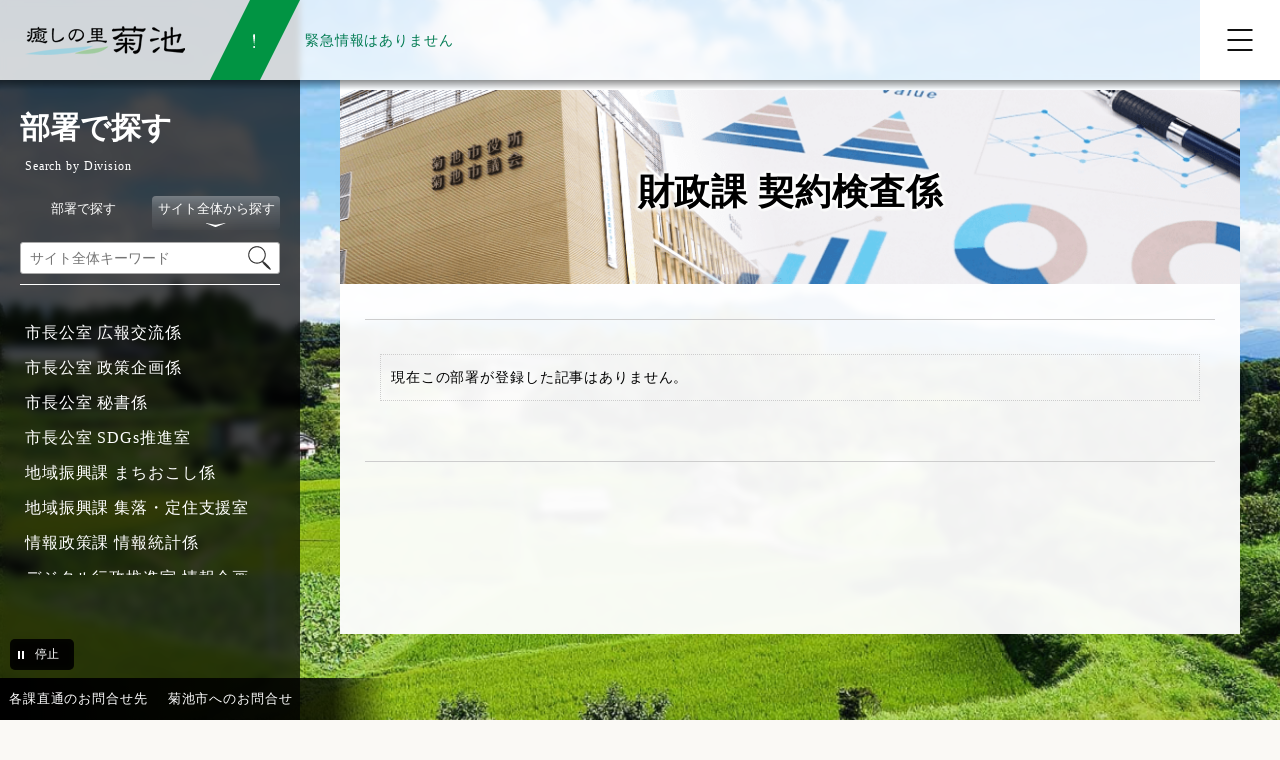

--- FILE ---
content_type: text/html; charset=UTF-8
request_url: https://www.city.kikuchi.lg.jp/article/division_list/112.html
body_size: 32483
content:
	<!DOCTYPE html>
<html lang="ja">
<head>
  <meta charset="utf-8">
  <meta name="language" content="Japanese">
  <meta name="viewport" content="width=device-width,initial-scale=1.0">
  <title>財政課 契約検査係の記事一覧（1ページ目）｜菊池市公式ウェブサイト</title>
  <meta name="keywords" content="菊池市,熊本県">
  <meta name="description" content="菊池市の「財政課 契約検査係の記事一覧（1ページ目）」に関するページです。">
  <meta name="robots" content="index,follow">
  <meta name="author" content="菊池市役所">
  <link rel="shortcut icon" href="/assets/favicon.ico">
  <link type="text/css" rel="stylesheet" href="https://www.city.kikuchi.lg.jp/assets/css/common.css?20250408" media="all">
  <link type="text/css" rel="stylesheet" href="https://www.city.kikuchi.lg.jp/assets/css/pagestyle-page.css?20250520" media="all">
  <link type="text/css" rel="stylesheet" href="https://www.city.kikuchi.lg.jp/assets/css/font.css" media="all">
  <link type="text/css" rel="stylesheet" href="https://www.city.kikuchi.lg.jp/assets/css/settings.css" media="all">
  <link type="text/css" rel="stylesheet" href="https://www.city.kikuchi.lg.jp/assets/css/common-print.css" media="print">
  <link type="text/css" rel="stylesheet" href="https://www.city.kikuchi.lg.jp/assets/css/pagestyle-page-print.css" media="print">
  <link type="text/css" rel="stylesheet" href="https://www.city.kikuchi.lg.jp/assets/css/js/vegas.css" media="all">
  <script src="//typesquare.com/3/tsst/script/ja/typesquare.js?640045354f64499fb7435bf3ac1e02e5"></script>
  <!-- Google tag (gtag.js) -->
  <script async src="https://www.googletagmanager.com/gtag/js?id=G-D8MW73JB5T"></script>
  <script>
    window.dataLayer = window.dataLayer || [];
    function gtag(){dataLayer.push(arguments);}
    gtag('js', new Date());

    gtag('config', 'G-D8MW73JB5T');
  </script>
</head>
<div id="wrapper" class="wrapper_second">
  <ul id="skiplink">
    <li class="skiplink"><a href="#second-main">本文へスキップします</a></li>
    <li class="skiplink"><a href="#footer">フッターメニュー（お問合せ，サイトマップ等）へスキップします</a></li>
  </ul>
  <!--// top-header-->
  <header>
    <!--// logo tools-->
    <div id="top-header_logo">
      <div id="inner_top-header_logo">
        <div id="box_logo">
          <h1 id="top_sitelogo"><a href="https://www.city.kikuchi.lg.jp/"><img src="https://www.city.kikuchi.lg.jp/assets/images/sitelogo_1x.png" srcset="https://www.city.kikuchi.lg.jp/assets/images/sitelogo_1x.png 1x, https://www.city.kikuchi.lg.jp/assets/images/sitelogo_2x.png 2x" width="170" alt="癒しの里　菊池｜菊池市公式ウェブサイト"></a></h1>
        </div>
      </div>
    </div>
    <div id="section_emergency" class="status_02">
      <div id="emergency_info">
        <p id="emergency-title"><span>緊急情報は</span><span>ありません</span></p>
      </div>
    </div>
    <div id="globalnavi">
      <div id="wrapper_trigger_globalnavi">
        <button id="trigger_globalnavi" type="button" class="btn_gnav" aria-controls="wrapper_navigation_top_category" aria-expanded="false" aria-label="メニューを開く">
          <span class="btn_gnav_line"></span>
        </button>
      </div>
      <div id="wrapper_navigation_top_category">
        <div class="navigation_top_category">
          <ul class="top_category_pager">
            <li class="li_top_category_pager"><a href="https://www.city.kikuchi.lg.jp/category/list/1001.html" class="trigger_navigation_top_mideum_category" id="navigation_top_category_1"><span>菊池市の概要</span><div class="wraper_navigation_top_mideum_category"><h3 class="title__top_mideum_category">「菊池市の概要」の内容</h3><div class="wrapper_navigation_top_mideum_category"><ul class="navigation_top_mideum_category"><li>菊池市の紹介</li><li>庁舎・施設案内</li><li>連絡先</li><li>各種申請書・様式</li><li>各種補助金・奨励金</li><li>各種相談</li><li>各種計画</li><li>各種募集</li></ul></div></div></a></li>
            <li class="li_top_category_pager"><a href="https://www.city.kikuchi.lg.jp/category/list/1096.html" class="trigger_navigation_top_mideum_category" id="navigation_top_category_2"><span>生活情報</span><div class="wraper_navigation_top_mideum_category"><h3 class="title__top_mideum_category">「生活情報」の内容</h3><div class="wrapper_navigation_top_mideum_category"><ul class="navigation_top_mideum_category"><li>まちづくり</li><li>健康・医療・戸籍・年金</li><li>妊娠・出産・子育て</li><li>障がい・福祉・高齢者・介護保険</li><li>くらし・上下水道・生活環境</li><li>ごみ・リサイクル</li><li>市税</li><li>商工農林畜産業</li><li>教育・生涯学習</li><li>外国人生活情報</li></ul></div></div></a></li>
            <li class="li_top_category_pager"><a href="https://www.city.kikuchi.lg.jp/category/list/1278.html" class="trigger_navigation_top_mideum_category" id="navigation_top_category_3"><span>観光情報</span><div class="wraper_navigation_top_mideum_category"><h3 class="title__top_mideum_category">「観光情報」の内容</h3><div class="wrapper_navigation_top_mideum_category"><ul class="navigation_top_mideum_category"><li>トピックス</li><li>遊ぶ</li><li>食べる</li><li>泊まる</li><li>学ぶ</li></ul></div></div></a></li>
            <li class="li_top_category_pager"><a href="https://www.city.kikuchi.lg.jp/category/list/1320.html" class="trigger_navigation_top_mideum_category" id="navigation_top_category_4"><span>移住定住</span><div class="wraper_navigation_top_mideum_category"><h3 class="title__top_mideum_category">「移住・定住」の内容</h3><div class="wrapper_navigation_top_mideum_category"><ul class="navigation_top_mideum_category"><li>菊池市のご紹介</li><li>お知らせ</li><li>空き家バンク</li><li>新菊池人の声</li><li>お試し住宅</li><li>しごとの情報</li><li>子育ての情報</li><li>暮らしの情報</li><li>移住・定住支援制度</li></ul></div></div></a></li>
            <li class="li_top_category_pager"><a href="https://www.city.kikuchi.lg.jp/category/list/1254.html" class="trigger_navigation_top_mideum_category" id="navigation_top_category_5"><span>市政情報</span><div class="wraper_navigation_top_mideum_category"><h3 class="title__top_mideum_category">「市政情報」の内容</h3><div class="wrapper_navigation_top_mideum_category"><ul class="navigation_top_mideum_category"><li>選挙</li><li>監査委員</li><li>公平委員会</li><li>人権教育</li><li>男女共同参画社会</li><li>指定管理者制度</li><li>マイナンバー制度</li><li>情報公開・個人情報保護</li><li>人事・給与</li><li>職員採用</li><li>財政</li><li>行政改革</li></ul></div></div></a></li>
            <li class="li_top_category_pager"><a href="https://www.city.kikuchi.lg.jp/category/list/1330.html" class="trigger_navigation_top_mideum_category" id="navigation_top_category_6"><span>入札情報</span><div class="wraper_navigation_top_mideum_category"><h3 class="title__top_mideum_category">「入札情報」の内容</h3><div class="wrapper_navigation_top_mideum_category"><ul class="navigation_top_mideum_category"><li>入札公告</li><li>入札結果</li><li>入札に関するお知らせ</li><li>条例等</li><li>様式</li><li>その他(入札情報)</li></ul></div></div></a></li>
          </ul>
        </div>
        <div id="top_headertools">
          <ul id="headertools">
            <li id="li_headertools01"><a id="trigger_easy_japanese" class="line line_color01" href="http://tsutaeru.cloud/easy.php?uri=https%3A%2F%2Fwww.city.kikuchi.lg.jp%2F" target="_blank">やさしい日本語</a></li>
            <li id="li_headertools02">
              <button type="button" id="trigger_language" class="line line_color01" lang="en" aria-expanded="false" aria-controls="wrap_language"><span>language</span></button>
              <div id="wrap_language">
                <div id="inner_language">
                  <ul id="list_language">
                    <li><a class="first line line_color02" href="https://translate.google.com/translate?sl=ja&tl=en&u=https://www.city.kikuchi.lg.jp/" target="_blank" lang="en">English</a></li>
                    <li><a class="line line_color02" href="https://translate.google.com/translate?sl=ja&tl=zh-CN&u=https://www.city.kikuchi.lg.jp/" target="_blank" lang="zh">中国(简体)</a></li>
                    <li><a class="line line_color02" href="https://translate.google.com/translate?sl=ja&tl=zh-TW&u=https://www.city.kikuchi.lg.jp/" target="_blank" lang="zh">中國(繁體)</a></li>
                    <li><a class="line line_color02" href="https://translate.google.com/translate?sl=ja&tl=ko&u=https://www.city.kikuchi.lg.jp/" target="_blank" lang="ko">한국어</a></li>
                    <li><a class="line line_color02" href="https://translate.google.com/translate?sl=ja&tl=pt&u=https://www.city.kikuchi.lg.jp/" target="_blank" lang="pt">Português</a></li>
                  </ul>
                </div>
              </div>
            </li>
          </ul>
        </div>
      </div>
      <div id="focus-trap_globalnavi"></div>
    </div>
    <div id="bg_globalnavi"></div>
  </header>
  <div class="second_category_menubox">
    <div class="inner_second_category_menubox">
      <div class="inner2_second_category_menubox">
      <section id="second-list_categorynavi">
        <div class="inner_second-list_categorynavi">
          <h2 class="title_categoryname"><span class="title_categoryname_ja">部署で探す</span></h2>
          <span class="title_categoryname_en">Search by Division</span>
          <button type="button" id="trigger_content_second-list_category01" class="trigger_content_second-list_category" aria-expanded="false" aria-controls="content_second-list_category_01">開く</button>
          <div class="content_second-list_category" id="content_second-list_category_01">
            <!-- // keyword_search-->
            <div class="outerbox_second-keyword_search">
              <div class="second-keyword_search">
                <div class="title_keyword_search_only">
                  <button class="trigger_search_tab trigger_search_tab_1" type="button" aria-controls="searchform01_1" aria-expanded="true"><span>部署で探す</span></button>
                </div>
                <form class="searchform1" id="searchform01_1" action="https://www.city.kikuchi.lg.jp/search/do" method="get" name="freeword-search">
                  <div class="outerbox_form-el">
                    <input class="el-freeword" type="text" name="free_words" id="free_words1_1" value="" placeholder="例：新型コロナ　ワクチン接種">
                    <input type="hidden" name="division_id" value="">
                    <input class="el-submit" type="image" src="https://www.city.kikuchi.lg.jp/assets/images/icon_searchform.svg" width="23" alt="検索">
                  </div>
                </form>
              </div>
              <div class="second-keyword_search is-selected">
                <div class="title_keyword_search_all">
                  <button class="trigger_search_tab trigger_search_tab_2" type="button" aria-controls="searchform01_2" aria-expanded="false"><span>サイト全体から探す</span></button>
                </div>
                <form class="searchform1" id="searchform01_2" action="https://www.city.kikuchi.lg.jp/search/do" method="get" name="freeword-search">
                  <div class="outerbox_form-el">
                    <input class="el-freeword" type="text" name="free_words" id="free_words1_2" value="" placeholder="サイト全体キーワード">
                    <input class="el-submit" type="image" src="https://www.city.kikuchi.lg.jp/assets/images/icon_searchform.svg" width="23" alt="検索">
                  </div>
                </form>
              </div>
            </div>
            <!-- keyword_search //-->
<ul class="list_categorynavi">
    <li><a class="line line_color02" href="https://www.city.kikuchi.lg.jp/article/division_list/101.html">市長公室 広報交流係</a></li>
    <li><a class="line line_color02" href="https://www.city.kikuchi.lg.jp/article/division_list/102.html">市長公室 政策企画係</a></li>
    <li><a class="line line_color02" href="https://www.city.kikuchi.lg.jp/article/division_list/104.html">市長公室 秘書係</a></li>
    <li><a class="line line_color02" href="https://www.city.kikuchi.lg.jp/article/division_list/105.html">市長公室 SDGs推進室</a></li>
    <li><a class="line line_color02" href="https://www.city.kikuchi.lg.jp/article/division_list/106.html">地域振興課 まちおこし係</a></li>
    <li><a class="line line_color02" href="https://www.city.kikuchi.lg.jp/article/division_list/107.html">地域振興課 集落・定住支援室</a></li>
    <li><a class="line line_color02" href="https://www.city.kikuchi.lg.jp/article/division_list/108.html">情報政策課 情報統計係</a></li>
    <li><a class="line line_color02" href="https://www.city.kikuchi.lg.jp/article/division_list/109.html">デジタル行政推進室 情報企画係</a></li>
    <li><a class="line line_color02" href="https://www.city.kikuchi.lg.jp/article/division_list/110.html">財政課 契約検査係</a></li>
    <li><a class="line line_color02" href="https://www.city.kikuchi.lg.jp/article/division_list/111.html">財政課 財政係</a></li>
    <li><a class="line line_color02" href="https://www.city.kikuchi.lg.jp/article/division_list/112.html">財政課 契約検査係</a></li>
    <li><a class="line line_color02" href="https://www.city.kikuchi.lg.jp/article/division_list/113.html">施設マネジメント課 管財係</a></li>
    <li><a class="line line_color02" href="https://www.city.kikuchi.lg.jp/article/division_list/114.html">人権啓発・男女共同参画推進課 人権同和啓発係</a></li>
    <li><a class="line line_color02" href="https://www.city.kikuchi.lg.jp/article/division_list/115.html">人権啓発・男女共同参画推進課 西部市民センター</a></li>
    <li><a class="line line_color02" href="https://www.city.kikuchi.lg.jp/article/division_list/116.html">人権啓発・男女共同参画推進課 男女共同参画推進係</a></li>
    <li><a class="line line_color02" href="https://www.city.kikuchi.lg.jp/article/division_list/117.html">総務課 職員係</a></li>
    <li><a class="line line_color02" href="https://www.city.kikuchi.lg.jp/article/division_list/118.html">総務課 総務行政係</a></li>
    <li><a class="line line_color02" href="https://www.city.kikuchi.lg.jp/article/division_list/120.html">防災交通課 交通防犯係</a></li>
    <li><a class="line line_color02" href="https://www.city.kikuchi.lg.jp/article/division_list/121.html">防災交通課 防災消防係</a></li>
    <li><a class="line line_color02" href="https://www.city.kikuchi.lg.jp/article/division_list/122.html">環境課 環境政策係</a></li>
    <li><a class="line line_color02" href="https://www.city.kikuchi.lg.jp/article/division_list/123.html">環境課 廃棄物対策係</a></li>
    <li><a class="line line_color02" href="https://www.city.kikuchi.lg.jp/article/division_list/124.html">市民課 市民・戸籍係</a></li>
    <li><a class="line line_color02" href="https://www.city.kikuchi.lg.jp/article/division_list/125.html">税務課 市民税係</a></li>
    <li><a class="line line_color02" href="https://www.city.kikuchi.lg.jp/article/division_list/126.html">税務課 固定資産税係</a></li>
    <li><a class="line line_color02" href="https://www.city.kikuchi.lg.jp/article/division_list/127.html">債権管理課 債権管理係</a></li>
    <li><a class="line line_color02" href="https://www.city.kikuchi.lg.jp/article/division_list/128.html">債権管理課 徴収・相談係</a></li>
    <li><a class="line line_color02" href="https://www.city.kikuchi.lg.jp/article/division_list/129.html">地籍調査課 地籍調査係</a></li>
    <li><a class="line line_color02" href="https://www.city.kikuchi.lg.jp/article/division_list/130.html">市民課 マイナカード推進係</a></li>
    <li><a class="line line_color02" href="https://www.city.kikuchi.lg.jp/article/division_list/131.html">花房保育園</a></li>
    <li><a class="line line_color02" href="https://www.city.kikuchi.lg.jp/article/division_list/132.html">菊之池保育園</a></li>
    <li><a class="line line_color02" href="https://www.city.kikuchi.lg.jp/article/division_list/133.html">健康推進課 健康推進係</a></li>
    <li><a class="line line_color02" href="https://www.city.kikuchi.lg.jp/article/division_list/134.html">保険年金課 高齢者医療・年金係</a></li>
    <li><a class="line line_color02" href="https://www.city.kikuchi.lg.jp/article/division_list/135.html">保険年金課 国民健康保険係</a></li>
    <li><a class="line line_color02" href="https://www.city.kikuchi.lg.jp/article/division_list/136.html">高齢支援課 介護保険係</a></li>
    <li><a class="line line_color02" href="https://www.city.kikuchi.lg.jp/article/division_list/137.html">高齢支援課 地域包括支援センター</a></li>
    <li><a class="line line_color02" href="https://www.city.kikuchi.lg.jp/article/division_list/138.html">高齢支援課 地域包括支援係</a></li>
    <li><a class="line line_color02" href="https://www.city.kikuchi.lg.jp/article/division_list/139.html">子育て支援課 こども・女性相談係</a></li>
    <li><a class="line line_color02" href="https://www.city.kikuchi.lg.jp/article/division_list/140.html">子育て支援課 こども家庭支援係</a></li>
    <li><a class="line line_color02" href="https://www.city.kikuchi.lg.jp/article/division_list/141.html">子育て支援課 子育て支援係</a></li>
    <li><a class="line line_color02" href="https://www.city.kikuchi.lg.jp/article/division_list/142.html">社会福祉法人指導監査室</a></li>
    <li><a class="line line_color02" href="https://www.city.kikuchi.lg.jp/article/division_list/143.html">生活支援課 くらしサポートセンター</a></li>
    <li><a class="line line_color02" href="https://www.city.kikuchi.lg.jp/article/division_list/144.html">生活支援課 保護係</a></li>
    <li><a class="line line_color02" href="https://www.city.kikuchi.lg.jp/article/division_list/145.html">福祉課 消費生活センター</a></li>
    <li><a class="line line_color02" href="https://www.city.kikuchi.lg.jp/article/division_list/146.html">福祉課 障がい福祉係</a></li>
    <li><a class="line line_color02" href="https://www.city.kikuchi.lg.jp/article/division_list/147.html">福祉課 福祉係</a></li>
    <li><a class="line line_color02" href="https://www.city.kikuchi.lg.jp/article/division_list/148.html">観光振興課 観光振興係</a></li>
    <li><a class="line line_color02" href="https://www.city.kikuchi.lg.jp/article/division_list/149.html">商工振興課 商工振興係</a></li>
    <li><a class="line line_color02" href="https://www.city.kikuchi.lg.jp/article/division_list/150.html">観光振興課 菊池プロモーション係</a></li>
    <li><a class="line line_color02" href="https://www.city.kikuchi.lg.jp/article/division_list/151.html">農政課 ブランド推進室</a></li>
    <li><a class="line line_color02" href="https://www.city.kikuchi.lg.jp/article/division_list/152.html">農政課 畜産係</a></li>
    <li><a class="line line_color02" href="https://www.city.kikuchi.lg.jp/article/division_list/153.html">農政課 農政係</a></li>
    <li><a class="line line_color02" href="https://www.city.kikuchi.lg.jp/article/division_list/154.html">農林整備課 農地整備係</a></li>
    <li><a class="line line_color02" href="https://www.city.kikuchi.lg.jp/article/division_list/155.html">農林整備課 林務係</a></li>
    <li><a class="line line_color02" href="https://www.city.kikuchi.lg.jp/article/division_list/156.html">下水道課 管理係</a></li>
    <li><a class="line line_color02" href="https://www.city.kikuchi.lg.jp/article/division_list/157.html">下水道課 工務係</a></li>
    <li><a class="line line_color02" href="https://www.city.kikuchi.lg.jp/article/division_list/158.html">下水道課 施設係</a></li>
    <li><a class="line line_color02" href="https://www.city.kikuchi.lg.jp/article/division_list/159.html">都市整備課 住宅係</a></li>
    <li><a class="line line_color02" href="https://www.city.kikuchi.lg.jp/article/division_list/160.html">都市整備課 建築係</a></li>
    <li><a class="line line_color02" href="https://www.city.kikuchi.lg.jp/article/division_list/161.html">都市整備課 都市整備係</a></li>
    <li><a class="line line_color02" href="https://www.city.kikuchi.lg.jp/article/division_list/162.html">土木課 管理係</a></li>
    <li><a class="line line_color02" href="https://www.city.kikuchi.lg.jp/article/division_list/163.html">土木課 工務係</a></li>
    <li><a class="line line_color02" href="https://www.city.kikuchi.lg.jp/article/division_list/164.html">七城支所 市民生活課 市民生活係</a></li>
    <li><a class="line line_color02" href="https://www.city.kikuchi.lg.jp/article/division_list/165.html">七城支所 市民生活課 地域・農政係</a></li>
    <li><a class="line line_color02" href="https://www.city.kikuchi.lg.jp/article/division_list/166.html">旭志支所 市民生活課 市民生活係</a></li>
    <li><a class="line line_color02" href="https://www.city.kikuchi.lg.jp/article/division_list/167.html">旭志支所 市民生活課 地域・農政係</a></li>
    <li><a class="line line_color02" href="https://www.city.kikuchi.lg.jp/article/division_list/168.html">泗水支所 市民生活課 市民生活係</a></li>
    <li><a class="line line_color02" href="https://www.city.kikuchi.lg.jp/article/division_list/169.html">泗水支所 市民生活課 地域・農政係</a></li>
    <li><a class="line line_color02" href="https://www.city.kikuchi.lg.jp/article/division_list/170.html">水道課 業務係</a></li>
    <li><a class="line line_color02" href="https://www.city.kikuchi.lg.jp/article/division_list/171.html">水道課 総務係</a></li>
    <li><a class="line line_color02" href="https://www.city.kikuchi.lg.jp/article/division_list/172.html">会計係</a></li>
    <li><a class="line line_color02" href="https://www.city.kikuchi.lg.jp/article/division_list/173.html">学校教育課 学校給食管理室</a></li>
    <li><a class="line line_color02" href="https://www.city.kikuchi.lg.jp/article/division_list/174.html">学校教育課 学務係</a></li>
    <li><a class="line line_color02" href="https://www.city.kikuchi.lg.jp/article/division_list/175.html">学校教育課 総務係</a></li>
    <li><a class="line line_color02" href="https://www.city.kikuchi.lg.jp/article/division_list/176.html">社会体育課 社会体育係</a></li>
    <li><a class="line line_color02" href="https://www.city.kikuchi.lg.jp/article/division_list/177.html">菊池市旭志公民館</a></li>
    <li><a class="line line_color02" href="https://www.city.kikuchi.lg.jp/article/division_list/178.html">菊池市七城公民館</a></li>
    <li><a class="line line_color02" href="https://www.city.kikuchi.lg.jp/article/division_list/179.html">菊池市中央公民館</a></li>
    <li><a class="line line_color02" href="https://www.city.kikuchi.lg.jp/article/division_list/180.html">菊池市中央図書館</a></li>
    <li><a class="line line_color02" href="https://www.city.kikuchi.lg.jp/article/division_list/181.html">菊池市泗水公民館</a></li>
    <li><a class="line line_color02" href="https://www.city.kikuchi.lg.jp/article/division_list/182.html">生涯学習課 社会教育係</a></li>
    <li><a class="line line_color02" href="https://www.city.kikuchi.lg.jp/article/division_list/183.html">文化課 文化振興係</a></li>
    <li><a class="line line_color02" href="https://www.city.kikuchi.lg.jp/article/division_list/184.html">議会事務局 議会係</a></li>
    <li><a class="line line_color02" href="https://www.city.kikuchi.lg.jp/article/division_list/185.html">選管事務局 選挙係</a></li>
    <li><a class="line line_color02" href="https://www.city.kikuchi.lg.jp/article/division_list/186.html">農業委員会事務局 農地係</a></li>
    <li><a class="line line_color02" href="https://www.city.kikuchi.lg.jp/article/division_list/187.html">監査委員事務局 監査係</a></li>
    <li><a class="line line_color02" href="https://www.city.kikuchi.lg.jp/article/division_list/188.html">公平委員会事務局</a></li>
    <li><a class="line line_color02" href="https://www.city.kikuchi.lg.jp/article/division_list/189.html">泗水幼稚園</a></li>
    <li><a class="line line_color02" href="https://www.city.kikuchi.lg.jp/article/division_list/190.html">特別養護老人ホームつまごめ荘</a></li>
    <li><a class="line line_color02" href="https://www.city.kikuchi.lg.jp/article/division_list/191.html">健康推進課</a></li>
    <li><a class="line line_color02" href="https://www.city.kikuchi.lg.jp/article/division_list/192.html">防災交通課</a></li>
    <li><a class="line line_color02" href="https://www.city.kikuchi.lg.jp/article/division_list/193.html">菊池市旭志図書館</a></li>
    <li><a class="line line_color02" href="https://www.city.kikuchi.lg.jp/article/division_list/194.html">菊池市七城図書館</a></li>
    <li><a class="line line_color02" href="https://www.city.kikuchi.lg.jp/article/division_list/195.html">菊池市泗水図書館</a></li>
    <li><a class="line line_color02" href="https://www.city.kikuchi.lg.jp/article/division_list/196.html">地域開発推進室 地域開発推進係</a></li>
    <li><a class="line line_color02" href="https://www.city.kikuchi.lg.jp/article/division_list/198.html">子育て支援課 こども家庭センター</a></li>
    <li><a class="line line_color02" href="https://www.city.kikuchi.lg.jp/article/division_list/199.html">福祉課 福祉まるごと相談室</a></li>
    <li><a class="line line_color02" href="https://www.city.kikuchi.lg.jp/article/division_list/8001.html">テストユーザー</a></li>
  </ul>

            <div id="focus-trap_secondcate" class="focus-trap_secondcate" tabindex="0"></div>
          </div>
        </div>
      </section>
      </div>
    </div>
    <div class="slideshow_control">
      <button type="button" id="trigger_slideshow" class="trigger_slideshow play" aria-pressed="true">停止</button>
    </div>
  </div>
  <main id="second-main">
    <!--// second-article -->
    <article id="second-article">
      <div class="inner_second-article">

      <h2 class="title_category" id="cate">財政課 契約検査係</h2>
        <div class="section_category">
          <div class="paginate top">
            <div class="paginate-wrapper"></div>
          </div>
          <div class="section_child_category_articles">
            <p class="clist_no-articledata">現在この部署が登録した記事はありません。</p>
          </div>
          <div class="paginate top">
            <div class="paginate-wrapper"></div>
          </div>
        </div>
      </div>
    </article>
    <!-- second-article //-->
  </main>
  <!--// btn_to_top -->
  <div id="outer_btn_to_top">
    <a href="#wrapper"><img src="https://www.city.kikuchi.lg.jp/assets/images/btn_to_top.png" width="89" alt="トップへ戻る"></a>
  </div>
  <!-- btn_to_top //-->
  <footer id="footer" class="second-footer">
    <div id="inner_footer">
      <div id="content_footer">
        <div id="inner_content_footer">
          <ul class="footer-menu">
            <li><span><a class="line line_color01" href="https://www.city.kikuchi.lg.jp/inquiry_s/form.html">菊池市へのお問合せ</a></span></li>
            <li><span><a class="line line_color01" href="https://www.city.kikuchi.lg.jp/article/list/1008.html">菊池市へのアクセス</a></span></li>
            <li><span><a class="line line_color01" href="https://www.city.kikuchi.lg.jp/article/view/800/1032.html">プライバシーポリシー</a></span></li>
            <li><span><a class="line line_color01" href="https://www.city.kikuchi.lg.jp/sitemap/do.html">サイトマップ</a></span></li>
            <li><span><a class="line line_color01" href="https://www.city.kikuchi.lg.jp/article/list/1451.html">ウェブアクセシビリティ</a></span></li>
          </ul>
          <section id="population">
            <div id="inner_poopulation">
                <h2 id="title_population">人口情報(2025年11月30日時点)</h2>
                <div id="wrap_data_population">
                  <dl id="data_population01">
                    <dt>人口</dt>
                    <dd>46,482人</dd>
                  </dl>
                  <dl id="data_population02">
                    <dt>男性</dt>
                    <dd>22,363人</dd>
                  </dl>
                  <dl id="data_population03">
                    <dt>女性</dt>
                    <dd>24,119人</dd>
                  </dl>
                  <dl id="data_population05">
                    <dt>外国人</dt>
                    <dd>1583人</dd>
                  </dl>
                  <dl id="data_population04">
                    <dt>世帯数</dt>
                    <dd>20,920世帯</dd>
                  </dl>
                </div>
                <p class="wrap_btn_more_c"><a class="btn_more" href="/article/list/1006.html"><span>人口統計情報</span></a></p>

            </div>
          </section>
          <div class="footer-content">
            <div id="wrapper_footerlogo">
              <h2 id="footerlogo">菊池市役所</h2>
              <p id="corporate_id">法人番号：2000020432105</p>
            </div>
            <address>
              <p><span>所在地：〒861-1392 熊本県菊池市隈府888</span><span>電話番号：<a href="tel:0968-25-7111">0968-25-7111</a>（代表）</span></p>
              <p><span>開庁時間：月曜日から金曜日（午前8時30分から午後5時15分）<br>（ただし、祝・休日、年末年始（12月29日から1月3日）を除く）</span></p>
            </address>
            <ul id="list_sns">
              <li><a href="https://ja-jp.facebook.com/kikuchicity/" target="_blank"><img src="https://www.city.kikuchi.lg.jp/assets/images/btn_sns_facebook.png" width="32" alt="菊池市公式Facebook"></a></li>
              <li><a href="https://www.instagram.com/kikuchicity/" target="_blank"><img src="https://www.city.kikuchi.lg.jp/assets/images/btn_sns_instagram.png" width="32" alt="菊池市公式Instagram"></a></li>
              <li><a href="https://twitter.com/Kikuchi_city" target="_blank"><img src="https://www.city.kikuchi.lg.jp/assets/images/btn_sns_twitter.png" width="32" alt="菊池市公式Twitter"></a></li>
              <li><a href="https://www.youtube.com/c/%E8%8F%8A%E6%B1%A0%E5%B8%82/" target="_blank"><img src="https://www.city.kikuchi.lg.jp/assets/images/btn_sns_youtube.png" width="32" alt="菊池市公式Youtube"></a></li>
            </ul>
          </div>
        </div>
        <p class="copy" lang="en">Copyright &copy; 2023 Kikuchi City All Rights Reserved.</p>
      </div>
    </div>
    <div id="top_fixed_address">
      <div id="inner_top_fixed_address">
        <ul>
          <li><a class="line line_color02" href="https://www.city.kikuchi.lg.jp/article/view/1027/599.html">各課直通のお問合せ先</a></li>
          <li><a class="line line_color02" href="https://www.city.kikuchi.lg.jp/inquiry_s/form.html">菊池市へのお問合せ</a></li>
        </ul>
      </div>
    </div>
  </footer>
</div>
<script src="https://www.city.kikuchi.lg.jp/assets/js/jquery-3.6.0.min.js"></script>
<script src="https://www.city.kikuchi.lg.jp/assets/js/jquery.easing.1.3.js"></script>
<script src="https://www.city.kikuchi.lg.jp/assets/js/second_main.js"></script>
<script src="https://www.city.kikuchi.lg.jp/assets/js/vegas.min.js"></script>
</body>
</html>

--- FILE ---
content_type: text/css
request_url: https://www.city.kikuchi.lg.jp/assets/css/settings.css
body_size: 219
content:
@charset "utf-8";

/*==================================================================

settings

==================================================================*/

.important-blk-inner,
.ranking-blk-inner,
.lifenavi-blk-inner,
.news-blk-inner,
.topics-blk-inner,
.about-uto-blk-inner,
.helpful-blk-inner,
.external-link-blk-inner,
.toshiken-blk-inner,
.advertisement-blk-inner{
  max-width: 1200px;
}


--- FILE ---
content_type: image/svg+xml
request_url: https://www.city.kikuchi.lg.jp/assets/images/icon_carret_black_open.svg
body_size: 213
content:
<?xml version="1.0" encoding="utf-8"?>
<!-- Generator: Adobe Illustrator 26.5.2, SVG Export Plug-In . SVG Version: 6.00 Build 0)  -->
<svg version="1.1" id="layor_1" xmlns="http://www.w3.org/2000/svg" xmlns:xlink="http://www.w3.org/1999/xlink" x="0px" y="0px"
	 viewBox="0 0 22 18" style="enable-background:new 0 0 22 18;" xml:space="preserve">
<polygon points="9.5,10.9 2.7,6 2.7,6.5 9.5,12 16.2,6.5 16.2,6 "/>
</svg>


--- FILE ---
content_type: image/svg+xml
request_url: https://www.city.kikuchi.lg.jp/assets/images/kikuchicity_emblem.svg
body_size: 1295
content:
<?xml version="1.0" encoding="utf-8"?>
<!-- Generator: Adobe Illustrator 26.5.2, SVG Export Plug-In . SVG Version: 6.00 Build 0)  -->
<svg version="1.1" id="レイヤー_1" xmlns="http://www.w3.org/2000/svg" xmlns:xlink="http://www.w3.org/1999/xlink" x="0px"
	 y="0px" viewBox="0 0 100 80" style="enable-background:new 0 0 100 80;" xml:space="preserve">
<style type="text/css">
	.st0{fill:#146EAC;}
	.st1{fill:#4EA9EC;}
	.st2{fill:#012B88;}
</style>
<g>
	<path class="st0" d="M13.7,45.4c0,0,3.8-6.5,13.9-12.7s22.4-6.2,26.6-6.5s14.5-1.2,20.4-2.7c5.9-1.5,10.6-4.1,10.6-4.1
		S81.3,29.1,71,33.3s-23,4.1-30.4,4.4S20.2,39.8,13.7,45.4z"/>
	<path class="st1" d="M96.4,4.7c-9.7,6.8-15.9,6.8-40.1,9.7S22.9,34.2,22.9,34.2s4.1-7.7,35.4-9.4C87.2,23.1,93.4,12.9,96.4,4.7z"/>
	<path class="st2" d="M46.5,38.1c-0.5,1.8-1.2,3.5-2,5.3c-6.2,13.5-18.7,21-28,16.8S4.7,41.5,10.9,28c6.2-13.5,18.7-21,28-16.8
		c2.4,1.1,4.4,2.9,5.9,5.2c1.5-0.5,3.1-1,4.7-1.4c-1.8-2.7-4.2-4.8-7-6.1c-11-5-25.6,3.2-32.5,18.3s-3.6,31.5,7.5,36.5
		c11,5,25.6-3.2,32.5-18.3c1.2-2.6,2-5.2,2.6-7.8C50.4,37.9,48.4,38,46.5,38.1z"/>
	<path class="st2" d="M71.2,33.8C65.8,36,59.6,37.1,54,37.6c-0.6,2.9-1.6,5.7-2.9,8.6c-7.2,15.9-22.6,24.4-34.3,19
		S1.5,42.7,8.7,26.8C15.9,11,31.3,2.4,43,7.8c3.3,1.5,5.9,3.9,7.9,6.9c1.7-0.4,3.4-0.7,5.3-0.9c2.4-0.3,4.6-0.6,6.7-0.8
		c-2.6-2.5-5.6-4.6-9-6.1C36.7-0.9,16,7.8,7.5,26.3c-8.5,18.5-1.4,39.9,15.8,47.8s37.9-0.9,46.4-19.4c3.2-7.1,4.2-14.6,3.2-21.6
		C72.3,33.3,71.8,33.6,71.2,33.8z"/>
</g>
</svg>


--- FILE ---
content_type: image/svg+xml
request_url: https://www.city.kikuchi.lg.jp/assets/images/bg_emergency02.svg
body_size: 477
content:
<?xml version="1.0" encoding="utf-8"?>
<!-- Generator: Adobe Illustrator 26.5.0, SVG Export Plug-In . SVG Version: 6.00 Build 0)  -->
<svg version="1.1" id="_レイヤー_1" xmlns="http://www.w3.org/2000/svg" xmlns:xlink="http://www.w3.org/1999/xlink" x="0px"
	 y="0px" viewBox="0 0 90 80" style="enable-background:new 0 0 90 80;" xml:space="preserve">
<style type="text/css">
	.st0{fill:#019443;}
	.st1{fill:#FFFFFF;}
</style>
<polygon class="st0" points="50,80 0,80 40,0 90,0 "/>
<g>
	<path class="st1" d="M44.1,45.1c0,0,1-7.6,1-8.9s-0.3-2.1-1-2.1c-0.8,0-1,0.8-1,2.1S44.1,45.1,44.1,45.1z"/>
	<circle class="st1" cx="44.1" cy="47" r="1"/>
</g>
</svg>


--- FILE ---
content_type: text/javascript
request_url: https://www.city.kikuchi.lg.jp/assets/js/second_main.js
body_size: 19572
content:
///////////////////////////////////////////////////////////
// global setting
let body = $("body");
let btn_to_top = $('#outer_btn_to_top');
let logo = $('#top-header_logo');
let section_emergency = $("#section_emergency");

// bousai:bousai
let bousai = $('#bousai');
let bousai_title = $("#title_bousai");
let bousai_trigger = $("#trigger_bousai");
let bousai_trigger_close = $("#trigger_close_bousai");
let bousai_focusTrap = $("#focus-trap_bousai");
let bousai_menu = $("#modal_bousai");
let bousai_bg = $("#bg_modal_bousai");
let bousai_focus_el = $("#title_section_bousainavi");
let bousai_flg = false;

// bousai:sbp
let sbp_title = $("#title_search_by_purpose");
let sbp_trigger = $("#trigger_search_by_purpose");
let sbp_trigger_close = $("#trigger_close_sbp");
let sbp_focusTrap = $("#focus-trap_sbp");
let sbp_menu = $("#modal_search_by_purpose");
let sbp_bg = $("#bg_modal_search_by_purpose");
let sbp_focus_el = $("#title_sbp");
let sbp_flg = false;

// globalnavigation
let gn_trigger = $("#trigger_globalnavi");
let gn_trigger_wrap = $("#wrapper_trigger_globalnavi");
let gn_focusTrap = $("#focus-trap_globalnavi");
let gn_box = $("#globalnavi");
let gn_menu = $("#wrapper_navigation_top_category");
let gn_bg = $("#bg_globalnavi");
let gn_flg = false;
let lang_trigger = $("#trigger_language");
let lang_box = $("#wrap_language");
let lang_flg = false;

// top category
let topcate_flg = false;
let topcate01_focusTrap = $("#focus-trap_topcate01");
let topcate02_focusTrap = $("#focus-trap_topcate02");
let topcate03_focusTrap = $("#focus-trap_topcate03");
let topcate04_focusTrap = $("#focus-trap_topcate04");
let topcate05_focusTrap = $("#focus-trap_topcate05");
let topcate06_focusTrap = $("#focus-trap_topcate06");
let topcate07_focusTrap = $("#focus-trap_topcate07");
let topcate01_focus_el = $("#trigger_content_second-list_category01");
let topcate02_focus_el = $("#trigger_content_second-list_category02");
let topcate03_focus_el = $("#trigger_content_second-list_category03");
let topcate04_focus_el = $("#trigger_content_second-list_category04");
let topcate05_focus_el = $("#trigger_content_second-list_category05");
let topcate06_focus_el = $("#trigger_content_second-list_category06");
let topcate07_focus_el = $("#trigger_content_second-list_category07");

///////////////////////////////////////////////////////////
// Document ready
$(function(){

  ///////////////////////////////////////////////////////////
  // setting
  let scrollY = 0;
  let scroll = $(window).scrollTop();
  let h = $(window).height();

  ///////////////////////////////////////////////////////////
  // globalnavigation
  gn_trigger.on("click", function() {
    if (gn_flg) {
      closeGnavi();
      backgroundFix(false);
    }
    else{
      openGnavi();
      scrollY = $(window).scrollTop();
      backgroundFix(true);
    }
  });
  gn_bg.on("click", function() {
    closeGnavi();
    backgroundFix(false);
  });
  gn_focusTrap.on("focus", function() {
    if (gn_flg) {
      gn_trigger.focus();
    }
  });
  ///////////////////////////////////////////////////////////
  // language
  lang_trigger.on("click", function() {
    if (lang_flg) {
      closeLang();
    }
    else{
      openLang();
    }
  });
  ///////////////////////////////////////////////////////////
  // bousai:bousai
  bousai_trigger.on("click", function() {
    openBousai();
    scrollY = $(window).scrollTop();
    backgroundFix(true);
  });
  bousai_trigger_close.on("click", function() {
    closeBousai();
    backgroundFix(false);
  });
  bousai_bg.on("click", function() {
    closeBousai();
    backgroundFix(false);
  });
  bousai_focusTrap.on("focus", function() {
    if (bousai_flg) {
      bousai_focus_el.focus();
    }
  });
  ///////////////////////////////////////////////////////////
  // bousai:sbp
  sbp_trigger.on("click", function() {
    openSbp();
    scrollY = $(window).scrollTop();
    backgroundFix(true);
  });
  sbp_trigger_close.on("click", function() {
    closeSbp();
    backgroundFix(false);
  });
  sbp_bg.on("click", function() {
    closeSbp();
    backgroundFix(false);
  });
  sbp_focusTrap.on("focus", function() {
    if (sbp_flg) {
      sbp_focus_el.focus();
    }
  });
  ///////////////////////////////////////////////////////////
  // top category
  $('.trigger_content_second-list_category').each(function(index, element) {
    $(this).click(function(e) {
      if (topcate_flg) {
        $(this).text('開く');
        $(this).removeClass("is-active");
        $(this).attr("aria-expanded", "false");
        $(this).next(".content_second-list_category").removeClass("is-active");
        $(this).parent("div").parent("section").parent("div").parent("div").parent(".second_category_menubox").removeClass("is-active");
        bousai_title.removeClass('inactive');
        sbp_title.removeClass('inactive');
        topcate_flg = false;
      }
      else{
        $(this).text('閉じる');
        $(this).addClass("is-active");
        $(this).attr("aria-expanded", "true");
        $(this).next(".content_second-list_category").addClass("is-active");
        $(this).parent("div").parent("section").parent("div").parent("div").parent(".second_category_menubox").addClass("is-active");
        bousai_title.addClass('inactive');
        sbp_title.addClass('inactive');
        topcate_flg = true;
      }
    });
  });
  topcate01_focusTrap.on("focus", function() {
    if (topcate_flg) topcate01_focus_el.focus();
  });
  topcate02_focusTrap.on("focus", function() {
    if (topcate_flg) topcate02_focus_el.focus();
  });
  topcate03_focusTrap.on("focus", function() {
    if (topcate_flg) topcate03_focus_el.focus();
  });
  topcate04_focusTrap.on("focus", function() {
    if (topcate_flg) topcate04_focus_el.focus();
  });
  topcate05_focusTrap.on("focus", function() {
    if (topcate_flg) topcate05_focus_el.focus();
  });
  topcate06_focusTrap.on("focus", function() {
    if (topcate_flg) topcate06_focus_el.focus();
  });
  topcate07_focusTrap.on("focus", function() {
    if (topcate_flg) topcate07_focus_el.focus();
  });
  // search_tab
  $('.trigger_search_tab').each(function(index, element) {
    $(this).click(function(e) {
      $(this).parent('div').parent('div').parent('div').find('.second-keyword_search').removeClass('is-selected');
      $(this).parent('div').parent('div').parent('div').find('.trigger_search_tab').attr("aria-expanded", "false");
      $(this).parent('div').parent('div').addClass('is-selected');
      $(this).attr("aria-expanded", "true");
    });
  });
  ///////////////////////////////////////////////////////////
  // 指定範囲外クリック
  $(document).on('click', function(e) {
    if(!$(e.target).closest('.list_categorynavi_child ').length && !$(e.target).closest('.trigger_catenavi').length){
      $('.list_categorynavi_child ').removeClass('is-active');
      $('.list_categorynavi ').find('a').removeClass('unselected').removeClass('selected');
    }
    if(!$(e.target).closest('#wrap_language ').length && !$(e.target).closest('#trigger_language').length){
      lang_box.slideUp();
      lang_flg = false;
    }
  });

  ///////////////////////////////////////////////////////////
  // functions jQuery
  function backgroundFix( bool ){
    let offsetYpx = -scrollY + "px";
    if( bool === true ){
      body.addClass("bg_fix").attr( 'style', 'top : ' + offsetYpx );
    }
    else{
      body.removeClass("bg_fix").removeAttr('style');
      $(window).scrollTop(scrollY);
    }
  }
  function closeGnavi(){
    gn_trigger.removeClass("is-active");
    gn_trigger.attr("aria-expanded", "false");
    gn_trigger.attr("aria-label", "メニューを開く");
    gn_box.removeClass("is-active");
    gn_menu.removeClass("is-active");
    gn_bg.removeClass("is-active");
    gn_focusTrap.removeAttr('tabindex');
    bousai_title.removeClass('inactive');
    sbp_title.removeClass('inactive');
    $('.wraper_navigation_second_mideum_category').removeClass('is-hover');
    $('.li_second_category_pager').removeClass('is-selected');
    $('.trigger_navigation_second_mideum_category').removeClass('is-selected');
    gn_flg = false;
    lang_box.slideUp();
    lang_flg = false;
  }
  function openGnavi(){
    gn_trigger.addClass("is-active");
    gn_trigger.attr("aria-expanded", "true");
    gn_trigger.attr("aria-label", "メニューを閉じる");
    gn_trigger.focus();
    gn_box.addClass("is-active");
    gn_menu.addClass("is-active");
    gn_bg.addClass("is-active");
    gn_focusTrap.attr('tabindex', '0');
    bousai_title.addClass('inactive');
    sbp_title.addClass('inactive');
    gn_flg = true;
  }
  function closeBousai(){
    bousai.removeClass("is-active");
    bousai_trigger.removeClass("is-active");
    bousai_trigger.attr("aria-expanded", "false");
    bousai_trigger.attr("aria-label", "メニューを開く");
    bousai_menu.removeClass("is-active");
    bousai_bg.removeClass("is-active");
    bousai_focusTrap.removeAttr('tabindex');
    bousai_title.removeClass('inactive');
    sbp_title.removeClass('inactive');
    bousai_trigger.focus();
    bousai_flg = false;
  }
  function openBousai(){
    bousai.addClass("is-active");
    bousai_trigger.addClass("is-active");
    bousai_trigger.attr("aria-expanded", "true");
    bousai_trigger.attr("aria-label", "メニューを閉じる");
    bousai_trigger.focus();
    bousai_menu.addClass("is-active");
    bousai_bg.addClass("is-active");
    bousai_focusTrap.attr('tabindex', '0');
    bousai_title.addClass('inactive');
    sbp_title.addClass('inactive');
    bousai_flg = true;
  }
  function closeSbp(){
    bousai.removeClass("is-active");
    sbp_trigger.removeClass("is-active");
    sbp_trigger.attr("aria-expanded", "false");
    sbp_trigger.attr("aria-label", "メニューを開く");
    sbp_menu.removeClass("is-active");
    sbp_bg.removeClass("is-active");
    sbp_focusTrap.removeAttr('tabindex');
    bousai_title.removeClass('inactive');
    sbp_title.removeClass('inactive');
    sbp_trigger.focus();
    sbp_flg = false;
  }
  function openSbp(){
    bousai.addClass("is-active");
    sbp_trigger.addClass("is-active");
    sbp_trigger.attr("aria-expanded", "true");
    sbp_trigger.attr("aria-label", "メニューを閉じる");
    sbp_trigger.focus();
    sbp_menu.addClass("is-active");
    sbp_bg.addClass("is-active");
    sbp_focusTrap.attr('tabindex', '0');
    bousai_title.addClass('inactive');
    sbp_title.addClass('inactive');
    sbp_flg = true;
  }
  function closeLang(){
    lang_box.slideUp();
    lang_trigger.attr("aria-expanded", "false");
    lang_flg = false;
  }
  function openLang(){
    lang_box.slideDown();
    lang_trigger.attr("aria-expanded", "true");
    lang_flg = true;
  }
  ///////////////////////////////////////////////////////////
  // keydown
  $(window).keydown(function(e){
    // esc
    if(e.keyCode === 27){
      if (gn_flg) {
        closeGnavi();
        backgroundFix(false);
      }
      if (lang_flg) {
        closeLang();
      }
      if (bousai_flg) {
        closeBousai();
        backgroundFix(false);
      }
      if (sbp_flg) {
        closeSbp();
        backgroundFix(false);
      }
      inactive_categoryNavi();
    }
    // tab
    if(e.keyCode === 9){
      unbindScrollsnap();
    }
  });
});
///////////////////////////////////////////////////////////
// Window on (load resize)
let timer = false;

$(window).on('load resize',function(){

  if (timer !== false) {
      clearTimeout(timer);
  }
  timer = setTimeout(function() {
    // setting
    let w = $(window).innerWidth();
    // init:cancel
    $('.list_categorynavi li').off('mouseenter mouseleave');
    $('.category_parent').off('click').removeClass('is-open');
    $('.list_categorynavi_child').removeClass('is-active').removeAttr('style');
    $('.trigger_navigation_top_mideum_category').off('mouseenter mouseleave').off('click');
    $(".trigger_catenavi").off('focus');
    $(".category_child").off('focus');
    $(".trigger_search_tab").off('focus');

    ///////////////////////////////////////////////////////////
    // slideshow
    var el_slideshow = $('body');
    el_slideshow.vegas({
      slides: [
        { src: '/assets/images/bg_category01.jpg' },
        { src: '/assets/images/bg_category02.jpg' }
      ],
      delay: 9000,
      transitionDuration: 2000,
      transition: 'fade',
      animation: 'kenburns',
      timer : false
    });
    var slideshow_trigger = $("#trigger_slideshow");
    var slideshow_flg = false;
    slideshow_trigger.on("click", function() {
      if( slideshow_flg ){
        stopSlideshow();
      }
      else{
        playSlideshow();
      }
    });
    function playSlideshow(){
      el_slideshow.vegas('play');
      slideshow_trigger.text('停止').addClass('play').removeClass('stop');
      slideshow_flg = true;
    }
    function stopSlideshow(){
      el_slideshow.vegas('pause');
      slideshow_trigger.text('再生').addClass('stop').removeClass('play');
      slideshow_flg = false;
    }
    //////////////////////////////////////
    // PC:list_categorynavi
    if( w > 959 ){
      playSlideshow();
      ///////////////////////////////////////////////////////////
      // smoothscroll
      $('a[href^="#"]').on("click", function() {
        var href = $(this).attr("href");
        var target = $(href == "#" || href == "" ? 'html' : href);
        var position = target.offset().top;
        var speed = 800;
        $($(this).attr('href')).focus();
        $("html, body").animate({
          scrollTop: position
        }, speed, "easeOutExpo");
      });
      //////////////////////////////////////
      // gnavi mid category:hover
      $('.trigger_navigation_top_mideum_category').each(function(index, element) {
        $(this).hover(
          function() {
            $(this).children('.wraper_navigation_top_mideum_category').addClass('is-hover');
          },
          function() {
            $(this).children('.wraper_navigation_top_mideum_category').removeClass('is-hover');
          }
        );
        $(this).focus(
          function() {
            $(this).children('.wraper_navigation_top_mideum_category').addClass('is-hover');
          }
        );
        $(this).blur(
          function() {
            $(this).children('.wraper_navigation_top_mideum_category').removeClass('is-hover');
          }
        );
      });
      //////////////////////////////////////
      // Hover
      $(".list_categorynavi li").hover(
        function() {
          $(">ul", this).stop(true, true).addClass('is-active').addClass('selected').removeClass('unselected');
          $(this).stop(true, true).addClass('selected').removeClass('unselected');
          $(">a", this).addClass("active").attr("aria-expanded", "true");
        },
        function() {
          $(">ul", this).stop(true, true).removeClass('is-active').removeClass('selected').addClass('unselected');
          $(">a", this).removeClass("active").attr("aria-expanded", "false");
        }
      );
      //////////////////////////////////////
      // Focus
      $(".trigger_catenavi").focus(function() {
        let box = $(this).next('.list_categorynavi_child');
        // close
        if( box.hasClass('is-active')){
          box.removeClass('is-active');
          $(this).removeClass('selected').removeClass('unselected');
          $(this).parent('li').siblings('li').children('a').removeClass('unselected');
        }
        // open
        else{
          box.addClass('is-active');
          $(this).addClass('selected').removeClass('unselected');
          // init
          $(this).parent('li').siblings('li').removeClass('unselected').removeClass('selected');
          $(this).parent('li').siblings('li').find('.list_categorynavi_child').removeClass('is-active');
          $(this).parent('li').siblings('li').find('a').removeClass('unselected').removeClass('selected');
          // set
          $(this).parent('li').addClass('selected').removeClass('unselected');
          $(this).parent('li').siblings('li').children('a').addClass('unselected');
        }
      });
      $(".category_child").focus(function() {
        // init
        $(this).parent('li').siblings('li').removeClass('unselected').removeClass('selected');
        $(this).parent('li').siblings('li').find('.list_categorynavi_child').removeClass('is-active');
        $(this).parent('li').siblings('li').find('a').removeClass('unselected').removeClass('selected');
      });
      $(".trigger_search_tab").focus(function() {
        inactive_categoryNavi();
      });
    }
    //////////////////////////////////////
    // SP:list_categorynavi
    else{
      stopSlideshow();
      $('.category_parent').each(function(index, element) {
        $(this).click(function(e) {
          $(this).next('.list_categorynavi_child').toggleClass('is-active').slideToggle(300);
          $(this).toggleClass('is-open');
          return false;
        });
      });
      // gnavi mid category:tap
      $('.trigger_navigation_top_mideum_category').each(function(index, element) {
        $(this).click(function(e) {
          let str_id = $(this).attr("id");
          if( str_id != "navigation_top_category_0" ){
            $('.wraper_navigation_top_mideum_category').removeClass('is-hover');
            $(this).children('.wraper_navigation_top_mideum_category').toggleClass('is-hover');
            $(this).toggleClass('is-selected');
            $(this).parent('li').toggleClass('is-selected');
            if( $(this).hasClass("is-selected") ){
              $('.li_top_category_pager').removeClass('is-selected');
              $('.trigger_navigation_top_mideum_category').removeClass('is-selected');
              $(this).addClass('is-selected');
              $(this).parent('li').addClass('is-selected');
              return false;
            }
            else{
              $('.wraper_navigation_top_mideum_category').removeClass('is-hover');
            }
          }
          else{
            $('.wraper_navigation_top_mideum_category').removeClass('is-hover');
          }
        });
      });
    }
  }, 200);
});
///////////////////////////////////////////////////////////
// functions common
function inactive_categoryNavi(){
  let list_categorynavi = $('.list_categorynavi');
  list_categorynavi.find('.list_categorynavi_child').removeClass('is-active');
  list_categorynavi.find('a').removeClass('unselected').removeClass('selected');
}
///////////////////////
// scroll
///////////////////////
$(window).on('load scroll',function(){
  
  let scroll = $(window).scrollTop();
  let h = $(window).height();

  // bousai
  if( scroll >= 80 ){
    bousai.addClass('is-fixed').removeClass('is-default');
    logo.removeClass('is-scrolling').addClass('is-fixed').removeClass('is-default');
    gn_box.addClass('small').removeClass('large');
    btn_to_top.addClass('is-active');
    section_emergency.addClass('is-fixed');
  }
  else{
    bousai.removeClass('is-fixed').addClass('is-default');
    logo.removeClass('is-scrolling').removeClass('is-fixed').addClass('is-default');
    gn_box.addClass('large').removeClass('small');
    btn_to_top.removeClass('is-active');
    section_emergency.removeClass('is-fixed');
  }
});